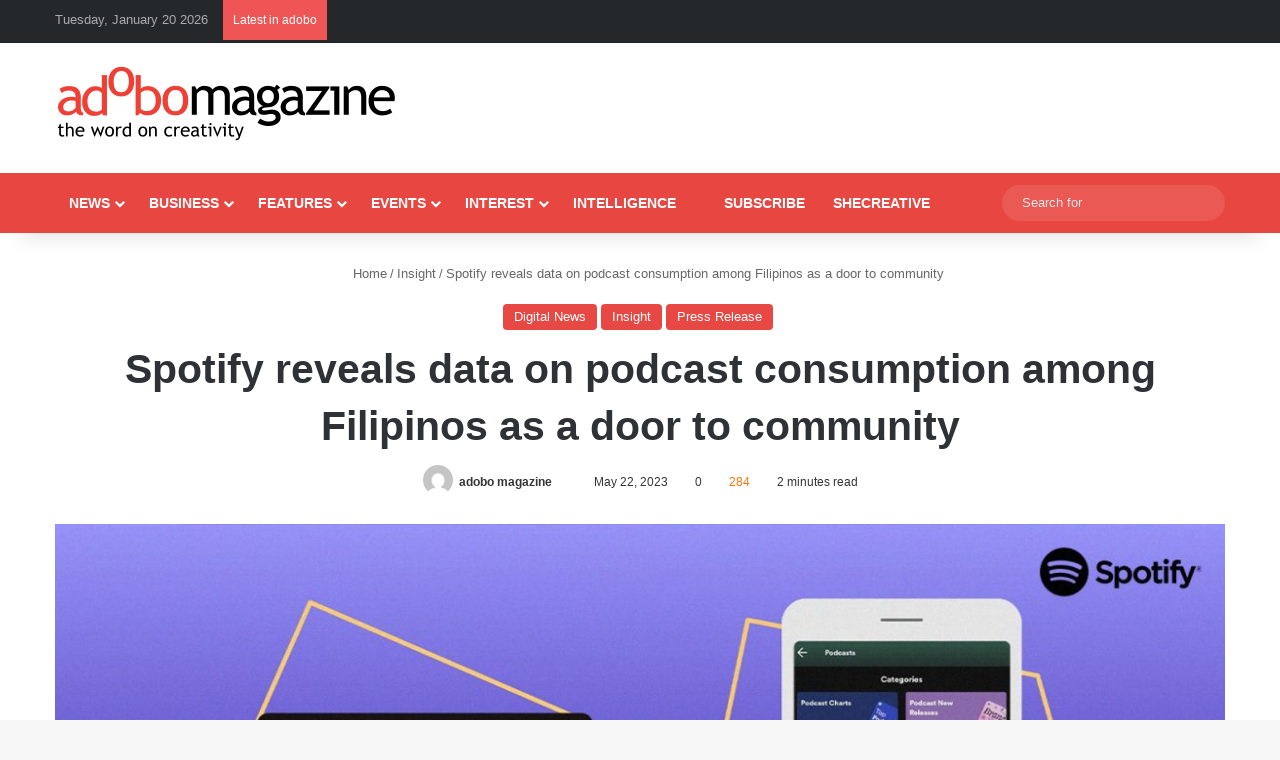

--- FILE ---
content_type: text/html; charset=utf-8
request_url: https://www.google.com/recaptcha/api2/aframe
body_size: 267
content:
<!DOCTYPE HTML><html><head><meta http-equiv="content-type" content="text/html; charset=UTF-8"></head><body><script nonce="y1NzmoxLjHIGNgUuHs4b2A">/** Anti-fraud and anti-abuse applications only. See google.com/recaptcha */ try{var clients={'sodar':'https://pagead2.googlesyndication.com/pagead/sodar?'};window.addEventListener("message",function(a){try{if(a.source===window.parent){var b=JSON.parse(a.data);var c=clients[b['id']];if(c){var d=document.createElement('img');d.src=c+b['params']+'&rc='+(localStorage.getItem("rc::a")?sessionStorage.getItem("rc::b"):"");window.document.body.appendChild(d);sessionStorage.setItem("rc::e",parseInt(sessionStorage.getItem("rc::e")||0)+1);localStorage.setItem("rc::h",'1768866898727');}}}catch(b){}});window.parent.postMessage("_grecaptcha_ready", "*");}catch(b){}</script></body></html>